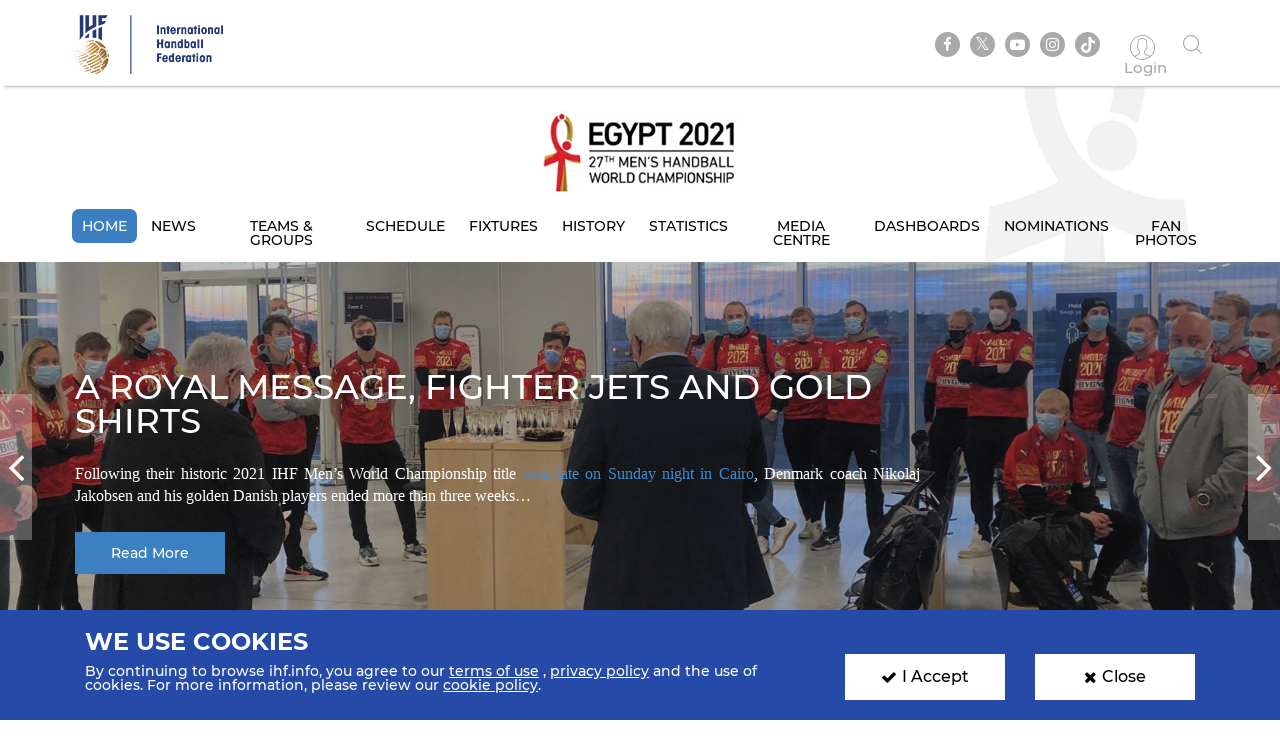

--- FILE ---
content_type: text/html; charset=UTF-8
request_url: https://www.ihf.info/competitions/men/308/27th-ihf-mens-world-championship-2021-egypt/22415
body_size: 11348
content:
<!DOCTYPE html>
<html lang="en" dir="ltr" prefix="content: http://purl.org/rss/1.0/modules/content/  dc: http://purl.org/dc/terms/  foaf: http://xmlns.com/foaf/0.1/  og: http://ogp.me/ns#  rdfs: http://www.w3.org/2000/01/rdf-schema#  schema: http://schema.org/  sioc: http://rdfs.org/sioc/ns#  sioct: http://rdfs.org/sioc/types#  skos: http://www.w3.org/2004/02/skos/core#  xsd: http://www.w3.org/2001/XMLSchema# ">
<head>
          <!-- Global site tag (gtag.js) - Google Analytics -->
      <script>
        let ga_id = "G-L2DC7J793W";
        let ga_script = document.createElement('script');
        ga_script.setAttribute('src', 'https://www.googletagmanager.com/gtag/js?id='+ga_id);
        document.head.appendChild(ga_script);
        let gtag_script = document.createElement('script');
        gtag_script.text = "window.dataLayer = window.dataLayer || [];function gtag(){dataLayer.push(arguments);}gtag('js', new Date());gtag('config', '"+ga_id+"');";
        document.head.appendChild(gtag_script);
      </script>
    
    <meta charset="utf-8" />
<meta name="twitter:card" content="summary_large_image" />
<link rel="canonical" href="https://www.ihf.info/competitions/men/308/27th-ihf-mens-world-championship-2021-egypt/22415" />
<meta name="twitter:title" content="Competition Home Page" />
<meta name="twitter:description" content="" />
<meta name="twitter:url" content="http://www.ihf.info/competitions/men/308/27th-ihf-mens-world-championship-2021-egypt/22415" />
<meta name="twitter:image" content="https://www.ihf.info/themes/ihf_theme/assets/img/logo.png?695" />
<script>var pfHeaderImgUrl = '';var pfHeaderTagline = '';var pfdisableClickToDel  = ;var pfHideImages = ;var pfImageDisplayStyle = '';var pfDisablePDF = ;var pfDisableEmail = ;var pfDisablePrint = ;var pfCustomCSS = '';var pfPlatform = 'Drupal 8';(function(){var js, pf;pf = document.createElement('script');pf.type = 'text/javascript';pf.src='//cdn.printfriendly.com/printfriendly.js';document.getElementsByTagName('head')[0].appendChild(pf)})();</script>
<meta name="Generator" content="Drupal 8 (https://www.drupal.org)" />
<meta name="MobileOptimized" content="width" />
<meta name="HandheldFriendly" content="true" />
<meta name="viewport" content="width=device-width, initial-scale=1.0" />
<link rel="shortcut icon" href="/sites/default/files/favicon.ico" type="image/vnd.microsoft.icon" />

    <meta name="viewport" content="width=device-width, initial-scale=1.0" />
    <title>IHF | Competition Home Page</title>
    <link rel="stylesheet" media="all" href="/core/themes/stable/css/system/components/ajax-progress.module.css?t93yoi" />
<link rel="stylesheet" media="all" href="/core/themes/stable/css/system/components/align.module.css?t93yoi" />
<link rel="stylesheet" media="all" href="/core/themes/stable/css/system/components/autocomplete-loading.module.css?t93yoi" />
<link rel="stylesheet" media="all" href="/core/themes/stable/css/system/components/fieldgroup.module.css?t93yoi" />
<link rel="stylesheet" media="all" href="/core/themes/stable/css/system/components/container-inline.module.css?t93yoi" />
<link rel="stylesheet" media="all" href="/core/themes/stable/css/system/components/clearfix.module.css?t93yoi" />
<link rel="stylesheet" media="all" href="/core/themes/stable/css/system/components/details.module.css?t93yoi" />
<link rel="stylesheet" media="all" href="/core/themes/stable/css/system/components/hidden.module.css?t93yoi" />
<link rel="stylesheet" media="all" href="/core/themes/stable/css/system/components/item-list.module.css?t93yoi" />
<link rel="stylesheet" media="all" href="/core/themes/stable/css/system/components/js.module.css?t93yoi" />
<link rel="stylesheet" media="all" href="/core/themes/stable/css/system/components/nowrap.module.css?t93yoi" />
<link rel="stylesheet" media="all" href="/core/themes/stable/css/system/components/position-container.module.css?t93yoi" />
<link rel="stylesheet" media="all" href="/core/themes/stable/css/system/components/progress.module.css?t93yoi" />
<link rel="stylesheet" media="all" href="/core/themes/stable/css/system/components/reset-appearance.module.css?t93yoi" />
<link rel="stylesheet" media="all" href="/core/themes/stable/css/system/components/resize.module.css?t93yoi" />
<link rel="stylesheet" media="all" href="/core/themes/stable/css/system/components/sticky-header.module.css?t93yoi" />
<link rel="stylesheet" media="all" href="/core/themes/stable/css/system/components/system-status-counter.css?t93yoi" />
<link rel="stylesheet" media="all" href="/core/themes/stable/css/system/components/system-status-report-counters.css?t93yoi" />
<link rel="stylesheet" media="all" href="/core/themes/stable/css/system/components/system-status-report-general-info.css?t93yoi" />
<link rel="stylesheet" media="all" href="/core/themes/stable/css/system/components/tabledrag.module.css?t93yoi" />
<link rel="stylesheet" media="all" href="/core/themes/stable/css/system/components/tablesort.module.css?t93yoi" />
<link rel="stylesheet" media="all" href="/core/themes/stable/css/system/components/tree-child.module.css?t93yoi" />
<link rel="stylesheet" media="all" href="/core/themes/stable/css/views/views.module.css?t93yoi" />
<link rel="stylesheet" media="all" href="/modules/contrib/printfriendly/css/printfriendly.css?t93yoi" />
<link rel="stylesheet" media="all" href="/themes/ihf_theme/assets/css/bootstrap.min.css?t93yoi" />
<link rel="stylesheet" media="all" href="/themes/ihf_theme/assets/css/slick.css?t93yoi" />
<link rel="stylesheet" media="all" href="/themes/ihf_theme/assets/css/font-awesome.css?t93yoi" />
<link rel="stylesheet" media="all" href="/themes/ihf_theme/assets/css/icomoon.css?t93yoi" />
<link rel="stylesheet" media="all" href="/themes/ihf_theme/assets/css/style.css?t93yoi" />

    
<!--[if lte IE 8]>
<script src="/core/assets/vendor/html5shiv/html5shiv.min.js?v=3.7.3"></script>
<![endif]-->

</head>
<body>
<a href="#main-content" class="visually-hidden focusable">
    Skip to main content
</a>

  <div class="dialog-off-canvas-main-canvas" data-off-canvas-main-canvas>
    

<div class="competition-header">
    <header>
    <div class="site-tools">
        <div class="container">
            <div class="row">
                <div class="col-xs-6 site-logo-mob">
                    <div class="site-logo">
                        <a href="/">
                                                        <img src="/themes/ihf_theme/assets/img/logo.png?527" alt="IHF logo">
                        </a>
                    </div>
                </div>
                <div class="col-xs-6 menuOption">
                    <div class="socialMedia ">
                        <ul class="links">
                            <div class="social-media">
                              <li><a href="https://www.facebook.com/ihfworldhandball" target="_blank" class="facebook"><i class="fa fa-facebook" aria-hidden="true"></i></a></li>
                              <li><a href="https://twitter.com/ihfhandball" target="_blank" class="twitter"><i class="fa fa-twitter" aria-hidden="true"></i></a></li>
                              <li><a href="https://www.youtube.com/channel/UCUhAEljbC3MwnI9-ueItMQA" target="_blank" class="youtube"><i class="fa fa-youtube-play" aria-hidden="true"></i></a></li>
                              <li><a href="https://www.instagram.com/ihfworldhandball" target="_blank" class="insta"><i class="fa fa-instagram" aria-hidden="true"></i></a></li>
                              <li class="tiktok"><a href="https://www.tiktok.com/@ihfworldhandball?_t=8fFEU4CZBLS&_r=1" target="_blank" class="tikto"><img src="/themes/ihf_theme/assets/img/tiktok.svg" class="fa"></a></li>
                            </div>

                                                            <li><a href="/user" class="log-in"><i class="icon-user1" aria-hidden="true"></i><span> Login </span></a></li>
                                                        <li><a href="" class="search"><i class="icon-search" aria-hidden="true"></i></a></li>
                        </ul>
                    </div>
                                          <div>
    <div class="search-block-form" data-drupal-selector="search-block-form" id="block-ihf-theme-search" role="search">
  
    
      <div id="IHF-search"><form action="/index.php/search/node" method="get" id="search-block-form" accept-charset="UTF-8">
  <div class="js-form-item form-item js-form-type-search form-item-keys js-form-item-keys form-no-label">
      <label for="edit-keys" class="visually-hidden">Search</label>
        <input title="Enter the terms you wish to search for." data-drupal-selector="edit-keys" type="search" id="edit-keys" name="keys" value="" size="15" maxlength="128" class="form-search" />

        </div>
<input data-drupal-selector="edit-submit" type="submit" id="edit-submit" value="Search" class="button js-form-submit form-submit" />

</form>
  </div>
  </div>

  </div>

                                    </div>
            </div>
        </div>
    </div>

                  <div>
    <div id="block-competitionheader">
  
    
      <style>
    .main-menu li a {
        color: #000000;
    }
    .main-menu li a:hover, .main-menu li a.is-active {
        background-color: #3b7fc0;
        color: #ffffff;
        text-shadow: none;
    }

</style>

<div class="main-menu" style="background-image: url(https://www.ihf.info/sites/default/files/2020-09/header-3.png)">
    <div class="container">
        <a href="/competitions/men/308/27th-ihf-mens-world-championship-2021-egypt/22415">
            <img alt=" Competition logo" src="https://www.ihf.info/sites/default/files/2020-09/logo.png" class="compLogo">
        </a>
        <div id="nav-icon3">
            <span></span>
            <span></span>
            <span></span>
            <span></span>
        </div>
        <div>
            <nav class="mobile-nav" role="navigation" aria-labelledby="block-personalmainmenu--2-menu" id="block-personalmainmenu--2">
                <ul class="menu sf-js-enabled sf-arrows" style="touch-action: pan-y;">
                                            <li>
                                                        <a href="/competitions/men/308/27th-ihf-mens-world-championship-2021-egypt/22415" class=" is-active ">Home</a>
                        </li>
                        <li>
                                                        <a href="/competitions/men/308/27th-ihf-mens-world-championship-2021-egypt/22415/news" class="">News</a>
                        </li>
                                        <li>
                                                                                                    <a href="/competitions/men/308/27th-ihf-mens-world-championship-2021-egypt/22415/groups-rankings" class="">Teams &amp; Groups</a>
                    </li>
                                            <li>
                                                        <a href="/competitions/men/308/27th-ihf-mens-world-championship-2021-egypt/22415/matches/2021-01-31" class="">Schedule</a>
                        </li>
                    
                                            <li>
                                                        <a href="/competitions/men/308/27th-ihf-mens-world-championship-2021-egypt/22415/stage-matches/22479" class="">Fixtures</a>
                        </li>
                                                                <li>
                                                        <a href="/competitions/men/308/27th-ihf-mens-world-championship-2021-egypt/22415/history" class="">History</a>
                        </li>
                        <li>
                                                        <a href="/competitions/men/308/27th-ihf-mens-world-championship-2021-egypt/22415/statistics" class="">Statistics</a>
                        </li>
                        <li>
                                                        <a href="/competitions/men/308/27th-ihf-mens-world-championship-2021-egypt/22415/gallery" class="">Media Centre</a>
                        </li>
                                                  <li>
                                                        <a href="/competitions/men/308/27th-ihf-mens-world-championship-2021-egypt/22415/dashboards/teams" class="">Dashboards</a>
                          </li>
                                                                        <li>
                                                        <a href="/competitions/men/308/27th-ihf-mens-world-championship-2021-egypt/22415/nominations" class="">Nominations</a>
                        </li>
                        <li>
                                                        <a href="/competitions/men/308/27th-ihf-mens-world-championship-2021-egypt/22415/fan-photos" class="">Fan Photos</a>
                        </li>
                    
                                    </ul>
            </nav>
        </div>
    </div>
</div>

  </div>

  </div>

    </header>
<style>
  .search-block-form.contextual-region {
    position: unset;
  }
  .fa.fa-twitter::before{
    content:"𝕏";
    font-size:1.2em;
  }
</style>
</div>


      <div>
    <div id="block-cookiesblock">
  
    
      <section class="cookies" id="cookie">
    <div class="container cookies-container">
        <div class="row">
            <div class="col-md-8">
                <h2>We use cookies</h2>
                <p>
                    <p>By continuing to browse ihf.info, you agree to our <a class="white-color" href="/terms-of-use" style="text-decoration:underline" title="terms of use">terms of use</a> , <a class="white-color" href="/privacy-statement" style="text-decoration:underline" title="privacy policy">privacy policy</a> and the use of cookies. For more information, please review our <a class="white-color" href="/cookies" style="text-decoration:underline" title="cookie policy">cookie policy</a>.</p>

                </p>
            </div>
            <div class="col-md-2">
                <a class="accept-cookies-btn"><i class="fa fa-check" aria-hidden="true"></i>I Accept</a>
            </div>
          <div class="col-md-2">
            <a class="close-cookies-btn"><i class="fa fa-times" aria-hidden="true"></i>Close</a>
          </div>
        </div>
    </div>
</section>

  </div>

  </div>


    <!--Start News slider-->
    <section class="newsSlider">
                      <div>
    <div class="views-element-container" id="block-views-block-news-block-2">
  
    
      <div class="js-view-dom-id-6a82bad27b66f78c9f025ecb9ed597309ec1f97d34c22ea3e585b81019c15161">
  
  
  

  
  
  

  <div class="ns-slides fullSlider">
                <div class="news-item" style="background-image: url('/sites/default/files/styles/competition_slider/public/2021-02/EGY2021_DEN_Return_AirportTalk_1920x530.jpg?itok=qJdL0u2c')">
    <div class="container">
        <div class="banner-content col-lg-9 col-md-12">
            <div class="sliderText">
                <h2>A Royal message, fighter jets and gold shirts</h2>
                <p><p class="text-align-justify">Following their historic 2021 IHF Men’s World Championship title <a href="https://www.ihf.info/competitions/men/308/27th-ihf-mens-world-championship-2021/22415/news/26971">won late on Sunday night in Cairo</a>, Denmark coach Nikolaj Jakobsen and his golden Danish players ended more than three weeks…</p>
                <a href="/competitions/men/308/27th-ihf-mens-world-championship-2021-egypt/22415/news/27011" class="btn btn-blue">Read More</a>
            </div>
        </div>
    </div>
</div>

                <div class="news-item" style="background-image: url('/sites/default/files/styles/competition_slider/public/2021-01/EGY2021_GoldSilver_Quotes_1920x530.jpg?itok=N9LJZXMG')">
    <div class="container">
        <div class="banner-content col-lg-9 col-md-12">
            <div class="sliderText">
                <h2>Egypt: Gold/Silver Medal - In Quotes</h2>
                <p><p>After Denmark beat Sweden 26:24 (13:13) in the gold medal match of the 2021 IHF Men’s World Championship in Egypt 2021, the players and coaches spoke to the media.<br />
<br />
<strong>Lasse Svan – player, Denmark</strong></p>

<p><em>Mixed Zone</em></p>

<p>ihf.info: What’s it feel like to have that medal around your neck?…</p>
                <a href="/competitions/men/308/27th-ihf-mens-world-championship-2021-egypt/22415/news/26975" class="btn btn-blue">Read More</a>
            </div>
        </div>
    </div>
</div>

                <div class="news-item" style="background-image: url('/sites/default/files/styles/competition_slider/public/2021-01/Hansen_1920x530.jpg?itok=DWY3gf2q')">
    <div class="container">
        <div class="banner-content col-lg-9 col-md-12">
            <div class="sliderText">
                <h2>Egypt 2021 All-star Team</h2>
                <p><p class="text-align-justify">On the final day of the 27th IHF Men’s World Championship, the Egypt 2021 All-star Team has been selected. The selection is based on performance throughout Egypt 2021.</p>

<p class="text-align-justify">Four national teams are represented among the positions. </p>

<p class="text-align-justify">…</p>
                <a href="/competitions/men/308/27th-ihf-mens-world-championship-2021-egypt/22415/news/26969" class="btn btn-blue">Read More</a>
            </div>
        </div>
    </div>
</div>

                <div class="news-item" style="background-image: url('/sites/default/files/styles/competition_slider/public/2021-01/3101_1920x530.jpg?itok=22UKYlr3')">
    <div class="container">
        <div class="banner-content col-lg-9 col-md-12">
            <div class="sliderText">
                <h2>Key highlights of the day: Egypt 2021 to end on high with Denmark-Sweden clash</h2>
                <p><p class="text-align-justify">More than two weeks of handball, 100 exciting games, 5,689 goals and only two teams left in the race for the title. The highly anticipated final of the 27th IHF Men’s World Championship is scheduled for today in the Cairo Stadium Indoor Halls Complex, with Denmark and Sweden facing off for the troph…</p>
                <a href="/competitions/men/308/27th-ihf-mens-world-championship-2021-egypt/22415/news/26951" class="btn btn-blue">Read More</a>
            </div>
        </div>
    </div>
</div>

    </div>

    

  
  

  
  
</div>

  </div>

  </div>

        
                <div class="latestMatshes">
              <div>
    <div class="views-element-container" id="block-views-block-homepage-matches-block-todays">
  
    
      <div class="js-view-dom-id-49bee21e0aa40d1d7fc5ebeb3cd7c92f792e7171283388765228f3fba28060a3">
  
  
  

  
  
  

  
                

  <div class="js-view-dom-id-a82911ea96e3ddf5627f3fd2ffb027960b10119243cdb263d0dbfb7556ae5736">
  
  
  

  
  
  

  
                

  <div class="js-view-dom-id-2c84c82ab3c38d5e4572b14dceae5a6193e30f35f64d34fe18cdba242ff92af3">
  
  
  

  
  
  

  <div class="container">
    <div class="row">
        <div class="col-lg-2 col-md-4 col-xs-12 no-padding matchHeading">
            <h3><div>Competition</div>Matches</h3>
        </div>
        <div class="col-lg-2 col-md-2 col-xs-12 no-padding matchDate">
            <h3>
                <p class="matchDay">
                    31
                </p>
                Jan. 21
            </h3>
        </div>
        <div class="mobileFlagSlider col-lg-7 col-md-4 no-padding col-xs-12">
            
    
                    
                
                                




<div class="col-lg-3 col-sm-2 col-xs-12 no-padding matchesFlags"
     data-ihf-competitions-match-id="26859"
     data-ihf-competitions-match-status="E">
    
            <a href="/competitions/men/308/27th-ihf-men039s-world-championship-2021-egypt/22415/match-center/26859">
                <div class="homepageFlag">
                                                            <div class="imgborder col-xs-4 no-padding mobile-float"><img src="/sites/default/files/2018-12/Denmark.png" alt="Denmark"></div>
            <div class="widgetSpan col-xs-4 mobile-float">VS</div>
        
                                                            <div class="imgborder col-xs-4 mobile-float no-padding"><img src="/sites/default/files/2018-12/Sweden.png" alt="Sweden"></div>
                    </div>
        <div id="ihf-competitions-score-26859" class="black-color">
                            26-24
                    </div>
    </a>
</div>

    
                    
                
                                




<div class="col-lg-3 col-sm-2 col-xs-12 no-padding matchesFlags"
     data-ihf-competitions-match-id="26857"
     data-ihf-competitions-match-status="E">
    
            <a href="/competitions/men/308/27th-ihf-men039s-world-championship-2021-egypt/22415/match-center/26857">
                <div class="homepageFlag">
                                                            <div class="imgborder col-xs-4 no-padding mobile-float"><img src="/sites/default/files/2018-12/Spain.png" alt="Spain"></div>
            <div class="widgetSpan col-xs-4 mobile-float">VS</div>
        
                                                            <div class="imgborder col-xs-4 mobile-float no-padding"><img src="/sites/default/files/2018-12/France.png" alt="France"></div>
                    </div>
        <div id="ihf-competitions-score-26857" class="black-color">
                            35-29
                    </div>
    </a>
</div>
        </div>
        <div class="col-lg-1 col-md-2 col-xs-12 allMatches">
            <a class="btn btn-matches" href="/competitions/men/308/27th-ihf-mens-world-championship-2021-egypt/22415/matches/2021-01-31">All Matches</a>
        </div>
    </div>
</div>

                

  
  

  
  

  
  
</div>

  

  
  

  
  
</div>

  

  
  

  
  
</div>

  </div>

  </div>

        </div>
            </section>
    <!--End News slider-->

<!--Start cards  section-->
<section class="card newsCard newsCardHome">
    <div class="container">
          <div>
    <div class="views-element-container" id="block-views-block-news-block-1">
  
    
      <div class="js-view-dom-id-249785dc92e51427a6620c7d693ce252035545a28befe4481f99736bf49985dc">
  
  
  

  
  
  

  <div class="row">
    <h1 class="sectionHeading">News & Highlights</h1>
    <a href="/competitions/men/308/27th-ihf-mens-world-championship-2021-egypt/22415/news" class="btn btn-media btn-section"><i class="fa fa-caret-right secondary-color"></i>Show All Highlights</a>
    
<div class="col-md-3 col-sm-6 col-xs-12">
    <a href="/competitions/men/308/27th-ihf-mens-world-championship-2021-egypt/22415/news/232251">
        <div class="cardBody">
            <div class="cardImage">
                <img src="/sites/default/files/styles/competition_homepage_news/public/2025-08/SWE3HUN330.png?itok=OTL26UUl" class="img-responsive" alt="High-octane Sweden breeze past Hungary, Germany also clinches first place">
            </div>
            <div class="cardText">
                <span class="cardDate"><time datetime="2025-08-12T12:00:00Z">12 Aug. 2025</time>
</span>
                <h2 data-toggle="tooltip" data-placement="top" title="High-octane Sweden breeze past Hungary, Germany also clinches first place">High-octane Sweden breeze past Hungary, Germany also clinches first place</h2>
                <a href="/competitions/men/308/27th-ihf-mens-world-championship-2021-egypt/22415/news/232251" class="btn btn-card"><i class="fa fa-caret-right secondary-color"></i>Read More</a>
            </div>
        </div>
    </a>
</div>

<div class="col-md-3 col-sm-6 col-xs-12">
    <a href="/competitions/men/308/27th-ihf-mens-world-championship-2021-egypt/22415/news/26979">
        <div class="cardBody">
            <div class="cardImage">
                <img src="/sites/default/files/styles/competition_homepage_news/public/2021-01/EGY2021_BACH_Quotes_330x150.jpg?itok=evUZBVK3" class="img-responsive" alt="Bach: IHF has set an example in Egypt">
            </div>
            <div class="cardText">
                <span class="cardDate"><time datetime="2021-01-31T12:00:00Z">31 Jan. 2021</time>
</span>
                <h2 data-toggle="tooltip" data-placement="top" title="Bach: IHF has set an example in Egypt">Bach: IHF has set an example in Egypt</h2>
                <a href="/competitions/men/308/27th-ihf-mens-world-championship-2021-egypt/22415/news/26979" class="btn btn-card"><i class="fa fa-caret-right secondary-color"></i>Read More</a>
            </div>
        </div>
    </a>
</div>

<div class="col-md-3 col-sm-6 col-xs-12">
    <a href="/competitions/men/308/27th-ihf-mens-world-championship-2021-egypt/22415/news/26977">
        <div class="cardBody">
            <div class="cardImage">
                <img src="/sites/default/files/styles/competition_homepage_news/public/2021-01/EGY2021_Closing_330x150.jpg?itok=vDzAi6N6" class="img-responsive" alt="President Moustafa: “We made it”">
            </div>
            <div class="cardText">
                <span class="cardDate"><time datetime="2021-01-31T12:00:00Z">31 Jan. 2021</time>
</span>
                <h2 data-toggle="tooltip" data-placement="top" title="President Moustafa: “We made it”">President Moustafa: “We made it”</h2>
                <a href="/competitions/men/308/27th-ihf-mens-world-championship-2021-egypt/22415/news/26977" class="btn btn-card"><i class="fa fa-caret-right secondary-color"></i>Read More</a>
            </div>
        </div>
    </a>
</div>

<div class="col-md-3 col-sm-6 col-xs-12">
    <a href="/competitions/men/308/27th-ihf-mens-world-championship-2021-egypt/22415/news/26971">
        <div class="cardBody">
            <div class="cardImage">
                <img src="/sites/default/files/styles/competition_homepage_news/public/2021-01/World%20champions_330x150.jpg?itok=lSHBv2nG" class="img-responsive" alt="Denmark claim second straight Men’s World Championship gold">
            </div>
            <div class="cardText">
                <span class="cardDate"><time datetime="2021-01-31T12:00:00Z">31 Jan. 2021</time>
</span>
                <h2 data-toggle="tooltip" data-placement="top" title="Denmark claim second straight Men’s World Championship gold">Denmark claim second straight Men’s World Championship gold</h2>
                <a href="/competitions/men/308/27th-ihf-mens-world-championship-2021-egypt/22415/news/26971" class="btn btn-card"><i class="fa fa-caret-right secondary-color"></i>Read More</a>
            </div>
        </div>
    </a>
</div>
</div>

    

  
  

  
  
</div>

  </div>

  </div>

    </div>
</section>
<!--End cards section-->


<!--Start Teams and groups section-->
<section class="card teamsSection teamsSectionHome">
    <div class="container">
        <div class="row">
            <h1 class="sectionHeading">Teams &amp; Groups</h1>
            <ul class="nav nav-tabs topTabs">
                                <li class="active"><a data-toggle="tab" href="#teams">Teams</a></li>
                                                <li><a data-toggle="tab" href="#groups">Groups</a></li>
                            </ul>
            <div class="tab-content">
                                    <div id="teams" class="tab-pane fade in active">
                          <div>
    <div class="views-element-container" id="block-views-block-teams-flags-list-block-1-2">
  
    
      <div class="js-view-dom-id-bd146e533c906752a3498c080b87ee059524081be3fa952983fb3a9ca4dfcacf">
  
  
  

  
  
  

  <div class="teamsList">
                        
<a href="/competitions/men/308/27th-ihf-mens-world-championship-2021-egypt/22415/teams/4105" class="col-md-2 col-sm-4 col-xs-6 no-padding countryBox text-center">
    <img class="img-circle" src="/sites/default/files/2018-12/Algeria.png" alt="Algeria">
    <h3  title="Algeria" data-toggle="tooltip" data-placement="top">Algeria</h3>
</a>

                        
<a href="/competitions/men/308/27th-ihf-mens-world-championship-2021-egypt/22415/teams/136" class="col-md-2 col-sm-4 col-xs-6 no-padding countryBox text-center">
    <img class="img-circle" src="/sites/default/files/2018-12/Angola.png" alt="Angola">
    <h3  title="Angola" data-toggle="tooltip" data-placement="top">Angola</h3>
</a>

                        
<a href="/competitions/men/308/27th-ihf-mens-world-championship-2021-egypt/22415/teams/134" class="col-md-2 col-sm-4 col-xs-6 no-padding countryBox text-center">
    <img class="img-circle" src="/sites/default/files/2018-12/Argentina.png" alt="Argentina">
    <h3  title="Argentina" data-toggle="tooltip" data-placement="top">Argentina</h3>
</a>

                        
<a href="/competitions/men/308/27th-ihf-mens-world-championship-2021-egypt/22415/teams/128" class="col-md-2 col-sm-4 col-xs-6 no-padding countryBox text-center">
    <img class="img-circle" src="/sites/default/files/2018-12/Austria.png" alt="Austria">
    <h3  title="Austria" data-toggle="tooltip" data-placement="top">Austria</h3>
</a>

                        
<a href="/competitions/men/308/27th-ihf-mens-world-championship-2021-egypt/22415/teams/125" class="col-md-2 col-sm-4 col-xs-6 no-padding countryBox text-center">
    <img class="img-circle" src="/sites/default/files/2019-07/Flag%20of%20Bahrain.png" alt="Bahrain">
    <h3  title="Bahrain" data-toggle="tooltip" data-placement="top">Bahrain</h3>
</a>

                        
<a href="/competitions/men/308/27th-ihf-mens-world-championship-2021-egypt/22415/teams/4117" class="col-md-2 col-sm-4 col-xs-6 no-padding countryBox text-center">
    <img class="img-circle" src="/sites/default/files/2018-12/Belarus.png" alt="Belarus">
    <h3  title="Belarus" data-toggle="tooltip" data-placement="top">Belarus</h3>
</a>

                        
<a href="/competitions/men/308/27th-ihf-mens-world-championship-2021-egypt/22415/teams/120" class="col-md-2 col-sm-4 col-xs-6 no-padding countryBox text-center">
    <img class="img-circle" src="/sites/default/files/2018-12/Brazil.png" alt="Brazil">
    <h3  title="Brazil" data-toggle="tooltip" data-placement="top">Brazil</h3>
</a>

                        
<a href="/competitions/men/308/27th-ihf-mens-world-championship-2021-egypt/22415/teams/5263" class="col-md-2 col-sm-4 col-xs-6 no-padding countryBox text-center">
    <img class="img-circle" src="/sites/default/files/2018-12/Cape_Verde.png" alt="Cape Verde">
    <h3  title="Cape Verde" data-toggle="tooltip" data-placement="top">Cape Verde</h3>
</a>

                        
<a href="/competitions/men/308/27th-ihf-mens-world-championship-2021-egypt/22415/teams/130" class="col-md-2 col-sm-4 col-xs-6 no-padding countryBox text-center">
    <img class="img-circle" src="/sites/default/files/2018-12/Chile.png" alt="Chile">
    <h3  title="Chile" data-toggle="tooltip" data-placement="top">Chile</h3>
</a>

                        
<a href="/competitions/men/308/27th-ihf-mens-world-championship-2021-egypt/22415/teams/123" class="col-md-2 col-sm-4 col-xs-6 no-padding countryBox text-center">
    <img class="img-circle" src="/sites/default/files/2018-12/Croatia.png" alt="Croatia">
    <h3  title="Croatia" data-toggle="tooltip" data-placement="top">Croatia</h3>
</a>

                        
<a href="/competitions/men/308/27th-ihf-mens-world-championship-2021-egypt/22415/teams/5373" class="col-md-2 col-sm-4 col-xs-6 no-padding countryBox text-center">
    <img class="img-circle" src="/sites/default/files/2019-06/COD%20Correct%20flag_0.png" alt="Democratic Republic of the…">
    <h3  title="Democratic Republic of the Congo" data-toggle="tooltip" data-placement="top">Democratic Republic of the…</h3>
</a>

                        
<a href="/competitions/men/308/27th-ihf-mens-world-championship-2021-egypt/22415/teams/116" class="col-md-2 col-sm-4 col-xs-6 no-padding countryBox text-center">
    <img class="img-circle" src="/sites/default/files/2018-12/Denmark.png" alt="Denmark">
    <h3  title="Denmark" data-toggle="tooltip" data-placement="top">Denmark</h3>
</a>

                        
<a href="/competitions/men/308/27th-ihf-mens-world-championship-2021-egypt/22415/teams/135" class="col-md-2 col-sm-4 col-xs-6 no-padding countryBox text-center">
    <img class="img-circle" src="/sites/default/files/2018-12/Egypt.png" alt="Egypt">
    <h3  title="Egypt" data-toggle="tooltip" data-placement="top">Egypt</h3>
</a>

                        
<a href="/competitions/men/308/27th-ihf-mens-world-championship-2021-egypt/22415/teams/117" class="col-md-2 col-sm-4 col-xs-6 no-padding countryBox text-center">
    <img class="img-circle" src="/sites/default/files/2018-12/France.png" alt="France">
    <h3  title="France" data-toggle="tooltip" data-placement="top">France</h3>
</a>

                        
<a href="/competitions/men/308/27th-ihf-mens-world-championship-2021-egypt/22415/teams/115" class="col-md-2 col-sm-4 col-xs-6 no-padding countryBox text-center">
    <img class="img-circle" src="/sites/default/files/2018-12/Germany.png" alt="Germany">
    <h3  title="Germany" data-toggle="tooltip" data-placement="top">Germany</h3>
</a>

                        
<a href="/competitions/men/308/27th-ihf-mens-world-championship-2021-egypt/22415/teams/132" class="col-md-2 col-sm-4 col-xs-6 no-padding countryBox text-center">
    <img class="img-circle" src="/sites/default/files/2018-12/Hungary.png" alt="Hungary">
    <h3  title="Hungary" data-toggle="tooltip" data-placement="top">Hungary</h3>
</a>

                        
<a href="/competitions/men/308/27th-ihf-mens-world-championship-2021-egypt/22415/teams/124" class="col-md-2 col-sm-4 col-xs-6 no-padding countryBox text-center">
    <img class="img-circle" src="/sites/default/files/2018-12/Iceland.png" alt="Iceland">
    <h3  title="Iceland" data-toggle="tooltip" data-placement="top">Iceland</h3>
</a>

                        
<a href="/competitions/men/308/27th-ihf-mens-world-championship-2021-egypt/22415/teams/126" class="col-md-2 col-sm-4 col-xs-6 no-padding countryBox text-center">
    <img class="img-circle" src="/sites/default/files/2019-01/Japan-1.png" alt="Japan">
    <h3  title="Japan" data-toggle="tooltip" data-placement="top">Japan</h3>
</a>

                        
<a href="/competitions/men/308/27th-ihf-mens-world-championship-2021-egypt/22415/teams/121" class="col-md-2 col-sm-4 col-xs-6 no-padding countryBox text-center">
    <img class="img-circle" src="/sites/default/files/2019-06/Korea.jpg" alt="Korea">
    <h3  title="Korea" data-toggle="tooltip" data-placement="top">Korea</h3>
</a>

                        
<a href="/competitions/men/308/27th-ihf-mens-world-championship-2021-egypt/22415/teams/5403" class="col-md-2 col-sm-4 col-xs-6 no-padding countryBox text-center">
    <img class="img-circle" src="/sites/default/files/2018-12/Morocco.png" alt="Morocco">
    <h3  title="Morocco" data-toggle="tooltip" data-placement="top">Morocco</h3>
</a>

                        
<a href="/competitions/men/308/27th-ihf-mens-world-championship-2021-egypt/22415/teams/152" class="col-md-2 col-sm-4 col-xs-6 no-padding countryBox text-center">
    <img class="img-circle" src="/sites/default/files/2019-08/a02b682583dcec67a5a26a3ffb811ade_w250.png" alt="North Macedonia">
    <h3  title="North Macedonia" data-toggle="tooltip" data-placement="top">North Macedonia</h3>
</a>

                        
<a href="/competitions/men/308/27th-ihf-mens-world-championship-2021-egypt/22415/teams/127" class="col-md-2 col-sm-4 col-xs-6 no-padding countryBox text-center">
    <img class="img-circle" src="/sites/default/files/2018-12/Norway.png" alt="Norway">
    <h3  title="Norway" data-toggle="tooltip" data-placement="top">Norway</h3>
</a>

                        
<a href="/competitions/men/308/27th-ihf-mens-world-championship-2021-egypt/22415/teams/341" class="col-md-2 col-sm-4 col-xs-6 no-padding countryBox text-center">
    <img class="img-circle" src="/sites/default/files/2018-12/Poland.png" alt="Poland">
    <h3  title="Poland" data-toggle="tooltip" data-placement="top">Poland</h3>
</a>

                        
<a href="/competitions/men/308/27th-ihf-mens-world-championship-2021-egypt/22415/teams/5647" class="col-md-2 col-sm-4 col-xs-6 no-padding countryBox text-center">
    <img class="img-circle" src="/sites/default/files/2018-12/Portugal.png" alt="Portugal">
    <h3  title="Portugal" data-toggle="tooltip" data-placement="top">Portugal</h3>
</a>

                        
<a href="/competitions/men/308/27th-ihf-mens-world-championship-2021-egypt/22415/teams/133" class="col-md-2 col-sm-4 col-xs-6 no-padding countryBox text-center">
    <img class="img-circle" src="/sites/default/files/2018-12/Qatar.png" alt="Qatar">
    <h3  title="Qatar" data-toggle="tooltip" data-placement="top">Qatar</h3>
</a>

                        
<a href="/competitions/men/308/27th-ihf-mens-world-championship-2021-egypt/22415/teams/118" class="col-md-2 col-sm-4 col-xs-6 no-padding countryBox text-center">
    <img class="img-circle" src="/sites/default/files/2021-12/Russian_Federation.png" alt="Russia">
    <h3  title="Russia" data-toggle="tooltip" data-placement="top">Russia</h3>
</a>

                        
<a href="/competitions/men/308/27th-ihf-mens-world-championship-2021-egypt/22415/teams/340" class="col-md-2 col-sm-4 col-xs-6 no-padding countryBox text-center">
    <img class="img-circle" src="/sites/default/files/2018-12/Slovenia.png" alt="Slovenia">
    <h3  title="Slovenia" data-toggle="tooltip" data-placement="top">Slovenia</h3>
</a>

                        
<a href="/competitions/men/308/27th-ihf-mens-world-championship-2021-egypt/22415/teams/122" class="col-md-2 col-sm-4 col-xs-6 no-padding countryBox text-center">
    <img class="img-circle" src="/sites/default/files/2018-12/Spain.png" alt="Spain">
    <h3  title="Spain" data-toggle="tooltip" data-placement="top">Spain</h3>
</a>

                        
<a href="/competitions/men/308/27th-ihf-mens-world-championship-2021-egypt/22415/teams/131" class="col-md-2 col-sm-4 col-xs-6 no-padding countryBox text-center">
    <img class="img-circle" src="/sites/default/files/2018-12/Sweden.png" alt="Sweden">
    <h3  title="Sweden" data-toggle="tooltip" data-placement="top">Sweden</h3>
</a>

                        
<a href="/competitions/men/308/27th-ihf-mens-world-championship-2021-egypt/22415/teams/5739" class="col-md-2 col-sm-4 col-xs-6 no-padding countryBox text-center">
    <img class="img-circle" src="/sites/default/files/2018-12/Switzerland.png" alt="Switzerland">
    <h3  title="Switzerland" data-toggle="tooltip" data-placement="top">Switzerland</h3>
</a>

                        
<a href="/competitions/men/308/27th-ihf-mens-world-championship-2021-egypt/22415/teams/129" class="col-md-2 col-sm-4 col-xs-6 no-padding countryBox text-center">
    <img class="img-circle" src="/sites/default/files/2019-06/TUN%20CORRECT%20FLAG.png" alt="Tunisia">
    <h3  title="Tunisia" data-toggle="tooltip" data-placement="top">Tunisia</h3>
</a>

                        
<a href="/competitions/men/308/27th-ihf-mens-world-championship-2021-egypt/22415/teams/6207" class="col-md-2 col-sm-4 col-xs-6 no-padding countryBox text-center">
    <img class="img-circle" src="/sites/default/files/2018-12/Uruguay.png" alt="Uruguay">
    <h3  title="Uruguay" data-toggle="tooltip" data-placement="top">Uruguay</h3>
</a>

    </div>

    

  
  

  
  
</div>

  </div>

  </div>

                        <div class="showMore">
                            <h4 class="icon-scroll"></h4>
                            <a class="loadMore">show all teams</a>
                        </div>

                    </div>
                                
                    <div id="groups" class="tab-pane fade">
                          <div>
    <div class="views-element-container" id="block-views-block-homepage-groups-block-1-2">
  
    
      <div class="js-view-dom-id-07d6330984648dcb6e8fe5c897a1783aaa5d2844145121742d42b600b26c55bd">
  
  
  

  
  
  

  <div class="teamsList">
            <h2 class="groupTitle">Group A</h2>
    
                            
<div class="col-md-2 col-sm-4 col-xs-6 no-padding countryBox text-center">
    <img class="img-circle" src="/sites/default/files/2018-12/Cape_Verde.png" alt="Cape Verde">
    <h3>Cape Verde</h3>
</div>


                                                            
<div class="col-md-2 col-sm-4 col-xs-6 no-padding countryBox text-center">
    <img class="img-circle" src="/sites/default/files/2018-12/Germany.png" alt="Germany">
    <h3>Germany</h3>
</div>


                                                            
<div class="col-md-2 col-sm-4 col-xs-6 no-padding countryBox text-center">
    <img class="img-circle" src="/sites/default/files/2018-12/Hungary.png" alt="Hungary">
    <h3>Hungary</h3>
</div>


                                                            
<div class="col-md-2 col-sm-4 col-xs-6 no-padding countryBox text-center">
    <img class="img-circle" src="/sites/default/files/2018-12/Uruguay.png" alt="Uruguay">
    <h3>Uruguay</h3>
</div>


                                            </div><div class="teamsList">
            <h2 class="groupTitle">Group B</h2>
    
                            
<div class="col-md-2 col-sm-4 col-xs-6 no-padding countryBox text-center">
    <img class="img-circle" src="/sites/default/files/2018-12/Spain.png" alt="Spain">
    <h3>Spain</h3>
</div>


                                                            
<div class="col-md-2 col-sm-4 col-xs-6 no-padding countryBox text-center">
    <img class="img-circle" src="/sites/default/files/2019-06/TUN%20CORRECT%20FLAG.png" alt="Tunisia">
    <h3>Tunisia</h3>
</div>


                                                            
<div class="col-md-2 col-sm-4 col-xs-6 no-padding countryBox text-center">
    <img class="img-circle" src="/sites/default/files/2018-12/Brazil.png" alt="Brazil">
    <h3>Brazil</h3>
</div>


                                                            
<div class="col-md-2 col-sm-4 col-xs-6 no-padding countryBox text-center">
    <img class="img-circle" src="/sites/default/files/2018-12/Poland.png" alt="Poland">
    <h3>Poland</h3>
</div>


                                            </div><div class="teamsList">
            <h2 class="groupTitle">Group C</h2>
    
                            
<div class="col-md-2 col-sm-4 col-xs-6 no-padding countryBox text-center">
    <img class="img-circle" src="/sites/default/files/2018-12/Croatia.png" alt="Croatia">
    <h3>Croatia</h3>
</div>


                                                            
<div class="col-md-2 col-sm-4 col-xs-6 no-padding countryBox text-center">
    <img class="img-circle" src="/sites/default/files/2018-12/Qatar.png" alt="Qatar">
    <h3>Qatar</h3>
</div>


                                                            
<div class="col-md-2 col-sm-4 col-xs-6 no-padding countryBox text-center">
    <img class="img-circle" src="/sites/default/files/2019-01/Japan-1.png" alt="Japan">
    <h3>Japan</h3>
</div>


                                                            
<div class="col-md-2 col-sm-4 col-xs-6 no-padding countryBox text-center">
    <img class="img-circle" src="/sites/default/files/2018-12/Angola.png" alt="Angola">
    <h3>Angola</h3>
</div>


                                            </div><div class="teamsList">
            <h2 class="groupTitle">Group D</h2>
    
                            
<div class="col-md-2 col-sm-4 col-xs-6 no-padding countryBox text-center">
    <img class="img-circle" src="/sites/default/files/2019-07/Flag%20of%20Bahrain.png" alt="Bahrain">
    <h3>Bahrain</h3>
</div>


                                                            
<div class="col-md-2 col-sm-4 col-xs-6 no-padding countryBox text-center">
    <img class="img-circle" src="/sites/default/files/2019-06/COD%20Correct%20flag_0.png" alt="Democratic Republic of the Congo">
    <h3>Democratic Republic of the Congo</h3>
</div>


                                                            
<div class="col-md-2 col-sm-4 col-xs-6 no-padding countryBox text-center">
    <img class="img-circle" src="/sites/default/files/2018-12/Denmark.png" alt="Denmark">
    <h3>Denmark</h3>
</div>


                                                            
<div class="col-md-2 col-sm-4 col-xs-6 no-padding countryBox text-center">
    <img class="img-circle" src="/sites/default/files/2018-12/Argentina.png" alt="Argentina">
    <h3>Argentina</h3>
</div>


                                            </div><div class="teamsList">
            <h2 class="groupTitle">Group E</h2>
    
                            
<div class="col-md-2 col-sm-4 col-xs-6 no-padding countryBox text-center">
    <img class="img-circle" src="/sites/default/files/2018-12/Switzerland.png" alt="Switzerland">
    <h3>Switzerland</h3>
</div>


                                                            
<div class="col-md-2 col-sm-4 col-xs-6 no-padding countryBox text-center">
    <img class="img-circle" src="/sites/default/files/2018-12/Norway.png" alt="Norway">
    <h3>Norway</h3>
</div>


                                                            
<div class="col-md-2 col-sm-4 col-xs-6 no-padding countryBox text-center">
    <img class="img-circle" src="/sites/default/files/2018-12/Austria.png" alt="Austria">
    <h3>Austria</h3>
</div>


                                                            
<div class="col-md-2 col-sm-4 col-xs-6 no-padding countryBox text-center">
    <img class="img-circle" src="/sites/default/files/2018-12/France.png" alt="France">
    <h3>France</h3>
</div>


                                            </div><div class="teamsList">
            <h2 class="groupTitle">Group F</h2>
    
                            
<div class="col-md-2 col-sm-4 col-xs-6 no-padding countryBox text-center">
    <img class="img-circle" src="/sites/default/files/2018-12/Portugal.png" alt="Portugal">
    <h3>Portugal</h3>
</div>


                                                            
<div class="col-md-2 col-sm-4 col-xs-6 no-padding countryBox text-center">
    <img class="img-circle" src="/sites/default/files/2018-12/Algeria.png" alt="Algeria">
    <h3>Algeria</h3>
</div>


                                                            
<div class="col-md-2 col-sm-4 col-xs-6 no-padding countryBox text-center">
    <img class="img-circle" src="/sites/default/files/2018-12/Iceland.png" alt="Iceland">
    <h3>Iceland</h3>
</div>


                                                            
<div class="col-md-2 col-sm-4 col-xs-6 no-padding countryBox text-center">
    <img class="img-circle" src="/sites/default/files/2018-12/Morocco.png" alt="Morocco">
    <h3>Morocco</h3>
</div>


                                            </div><div class="teamsList">
            <h2 class="groupTitle">Group G</h2>
    
                            
<div class="col-md-2 col-sm-4 col-xs-6 no-padding countryBox text-center">
    <img class="img-circle" src="/sites/default/files/2018-12/Sweden.png" alt="Sweden">
    <h3>Sweden</h3>
</div>


                                                            
<div class="col-md-2 col-sm-4 col-xs-6 no-padding countryBox text-center">
    <img class="img-circle" src="/sites/default/files/2018-12/Egypt.png" alt="Egypt">
    <h3>Egypt</h3>
</div>


                                                            
<div class="col-md-2 col-sm-4 col-xs-6 no-padding countryBox text-center">
    <img class="img-circle" src="/sites/default/files/2019-08/a02b682583dcec67a5a26a3ffb811ade_w250.png" alt="North Macedonia">
    <h3>North Macedonia</h3>
</div>


                                                            
<div class="col-md-2 col-sm-4 col-xs-6 no-padding countryBox text-center">
    <img class="img-circle" src="/sites/default/files/2018-12/Chile.png" alt="Chile">
    <h3>Chile</h3>
</div>


                                            </div><div class="teamsList">
            <h2 class="groupTitle">Group H</h2>
    
                            
<div class="col-md-2 col-sm-4 col-xs-6 no-padding countryBox text-center">
    <img class="img-circle" src="/sites/default/files/2019-06/Korea.jpg" alt="Korea">
    <h3>Korea</h3>
</div>


                                                            
<div class="col-md-2 col-sm-4 col-xs-6 no-padding countryBox text-center">
    <img class="img-circle" src="/sites/default/files/2021-12/Russian_Federation.png" alt="Russia">
    <h3>Russia</h3>
</div>


                                                            
<div class="col-md-2 col-sm-4 col-xs-6 no-padding countryBox text-center">
    <img class="img-circle" src="/sites/default/files/2018-12/Slovenia.png" alt="Slovenia">
    <h3>Slovenia</h3>
</div>


                                                            
<div class="col-md-2 col-sm-4 col-xs-6 no-padding countryBox text-center">
    <img class="img-circle" src="/sites/default/files/2018-12/Belarus.png" alt="Belarus">
    <h3>Belarus</h3>
</div>


                                            </div>
    

  
  

  
  
</div>

  </div>

  </div>

                        <div class="showMore">
                            <h4 class="icon-scroll"></h4>
                            <a class="loadMore">show all groups</a>
                        </div>
                    </div>
                            </div>
        </div>
    </div>
</section>
<!--Start Teams and groups section-->


<!--Prediction Banner-->
<section>
              <div>
    
  </div>

    </section>
<!--End Prediction Banner-->

<!--Prediction Banner-->
<section>
    </section>
<!--End Prediction Banner-->


<section class="mediaCenter mediaCenterHome" style="background-image: url(https://www.ihf.info/sites/default/files/2020-09/news-bg-2-%281%29.png);">
    <div class="aboutMediaCenter">
                      <div>
    <div class="views-element-container" id="block-views-block-gallery-block-1">
  
    
      <div class="js-view-dom-id-d548165334accee5b0cd33286564415293d42cf105b0594d08bc6bda024f5460">
  
  
  

  
  
  

  <div class="card">
    <div class="container">
        <div class="row">
            <h1 class="sectionHeading">Media Centre</h1>
            <a href="/competitions/men/308/27th-ihf-mens-world-championship-2021-egypt/22415/gallery" class="btn btn-media btn-section"><i class="fa fa-caret-right secondary-color"></i>Show All Media Centre</a>
        </div>
    </div>
</div>
<div class="container">
    <div class="row">
                    <div class="col-md-6 col-xs-12 bigCard mediaCard  no-padding">
                <div class="mediaBg"><img src="/sites/default/files/styles/gallery_big_image/public/2021-01/Cover_48.jpg?itok=__63WEYZ" class="img-responsive"></div>
                <div class="cardText" >
                                                            
                    <span class="cardDate">31 Jan. 2021</span>
                    <h2>Egypt 2021 Closing Ceremony | © IHF </h2>
                    <a href="/competitions/men/308/27th-ihf-mens-world-championship-2021-egypt/22415/gallery/26981" class="btn btn-card"><i class="fa fa-caret-right"></i>View Gallery</a>
                </div>
            </div>
        
        <div class="col-md-3 col-xs-12 no-padding">
                            <div class=" col-xs-12 smallCard mediaCard" >
                    <div class="mediaBg"><img src="/sites/default/files/styles/gallery_small_image/public/2021-01/950s4esp_fra_1-1.jpg?itok=Lz0jGvVR" class="img-responsive"></div>
                    <div class="cardText">
                                                                        
                        <span class="cardDate">31 Jan. 2021</span>
                        <h2>Spain vs France | © IHF</h2>
                        <a href="/competitions/men/308/27th-ihf-mens-world-championship-2021-egypt/22415/gallery/26963" class="btn btn-card"><i class="fa fa-caret-right"></i>View Gallery</a>
                    </div>
                </div>
                                        <div class="col-xs-12 smallCard mediaCard" >
                    <div class="mediaBg"><img src="/sites/default/files/styles/gallery_small_image/public/2021-01/Cover_47.jpg?itok=xm7wfJiz" class="img-responsive"></div>
                    <div class="cardText">
                                                                        
                        <span class="cardDate">31 Jan. 2021</span>
                        <h2>Denmark vs Sweden | © IHF</h2>
                        <a href="/competitions/men/308/27th-ihf-mens-world-championship-2021-egypt/22415/gallery/26973" class="btn btn-card"><i class="fa fa-caret-right"></i>View Gallery</a>
                    </div>
                </div>
                    </div>

                    <div class="col-md-3 col-xs-12 mediumCard mediaCard no-padding" >
                <div class="mediaBg"><img src="/sites/default/files/styles/gallery_medium_image/public/2021-01/Cover_46.jpg?itok=P-NXsBR9" class="img-responsive"></div>
                <div class="cardText">
                                                            
                    <span class="cardDate">29 Jan. 2021</span>
                    <h2>Spain vs Denmark | © IHF</h2>
                    <a href="/competitions/men/308/27th-ihf-mens-world-championship-2021-egypt/22415/gallery/26937" class="btn btn-card"><i class="fa fa-caret-right"></i>View Gallery</a>
                </div>
            </div>
            </div>
</div>

    

  
  

  
  
</div>

  </div>

  </div>

            </div>
</section>

    

      <div>
    
  </div>


      <div>
    <div id="block-competitionhistoryblock">
  
    
      <section class="homepageHistory">
    <div class="card text-center">
        <h1 class="sectionHeading">Competition history</h1>
        <div class="slider slider-nav">
                            <div class="topYears"><h3>2025</h3></div>
                            <div class="topYears"><h3>2023</h3></div>
                            <div class="topYears"><h3>2019</h3></div>
                            <div class="topYears"><h3>2017</h3></div>
                            <div class="topYears"><h3>2015</h3></div>
                            <div class="topYears"><h3>2013</h3></div>
                            <div class="topYears"><h3>2011</h3></div>
                            <div class="topYears"><h3>2009</h3></div>
                            <div class="topYears"><h3>2007</h3></div>
                    </div>
        <div class="container">
            <div class="row">
                <div class="slider slider-for">
                                            <div class="col-xs-12 historyYearSection">
                            <div class="col-md-6 col-xs-12 historyCard">
                                <img class="compHistoryLogo" alt="29th IHF Men’s World Championship 2025" src="https://www.ihf.info/sites/default/files/2025-01/2025LOGO.jpg">
                                <h3>29th IHF Men’s World Championship 2025
                                    <span><i class="fa fa-map-pin" aria-hidden="true"></i> Norway, Denmark, Croatia</span>
                                </h3>
                            </div>
                            <div class="historyAwards text-center col-md-6 col-xs-12">
                                                                <h2>Awards</h2>

                                                                                                
                                <div class="winner col-xs-12">
                                    <img class="countryFlag" alt="Denmark" src="https://www.ihf.info/sites/default/files/2018-12/Denmark.png">
                                    <div class="countryName">
                                        <h5>The Winner</h5>
                                        <p>Denmark</p>
                                    </div>
                                </div>
                                <div class="otherCountry col-sm-6 col-xs-12">
                                    <img class="countryFlag" alt="Croatia" src="https://www.ihf.info/sites/default/files/2018-12/Croatia.png">
                                    <div class="countryName text-left">
                                        <h5>runners-up </h5>
                                        <p>Croatia</p>
                                    </div>
                                </div>
                                <div class="otherCountry col-sm-6 col-xs-12">
                                    <img class="countryFlag" alt="France" src="https://www.ihf.info/sites/default/files/2018-12/France.png">
                                    <div class="countryName text-left">
                                        <h5>third </h5>
                                        <p>France</p>
                                    </div>
                                </div>
                                                            </div>
                                                            <div class="col-lg-12 text-center">
                                    <a href="/competitions/Men/308/29th-ihf-mens-world-championship-2025/177649" target="_blank" class="btn big-btn">View Competition</a>
                                </div>
                                                                                                                                                                                                                </div>
                                            <div class="col-xs-12 historyYearSection">
                            <div class="col-md-6 col-xs-12 historyCard">
                                <img class="compHistoryLogo" alt="28th IHF Men&#039;s World Championship 2023 Poland/Sweden" src="https://www.ihf.info/sites/default/files/2022-08/210.jpg">
                                <h3>28th IHF Men&#039;s World Championship 2023 Poland/Sweden
                                    <span><i class="fa fa-map-pin" aria-hidden="true"></i> Sweden, Poland</span>
                                </h3>
                            </div>
                            <div class="historyAwards text-center col-md-6 col-xs-12">
                                                                <h2>Awards</h2>

                                                                                                
                                <div class="winner col-xs-12">
                                    <img class="countryFlag" alt="Denmark" src="https://www.ihf.info/sites/default/files/2018-12/Denmark.png">
                                    <div class="countryName">
                                        <h5>The Winner</h5>
                                        <p>Denmark</p>
                                    </div>
                                </div>
                                <div class="otherCountry col-sm-6 col-xs-12">
                                    <img class="countryFlag" alt="France" src="https://www.ihf.info/sites/default/files/2018-12/France.png">
                                    <div class="countryName text-left">
                                        <h5>runners-up </h5>
                                        <p>France</p>
                                    </div>
                                </div>
                                <div class="otherCountry col-sm-6 col-xs-12">
                                    <img class="countryFlag" alt="Spain" src="https://www.ihf.info/sites/default/files/2018-12/Spain.png">
                                    <div class="countryName text-left">
                                        <h5>third </h5>
                                        <p>Spain</p>
                                    </div>
                                </div>
                                                            </div>
                                                            <div class="col-lg-12 text-center">
                                    <a href="/competitions/Men/308/28th-ihf-mens-world-championship-2023-polandsweden/101253" target="_blank" class="btn big-btn">View Competition</a>
                                </div>
                                                                                                                                                                                                                </div>
                                            <div class="col-xs-12 historyYearSection">
                            <div class="col-md-6 col-xs-12 historyCard">
                                <img class="compHistoryLogo" alt="26th IHF Men&#039;s World Championship 2019 Germany/Denmark" src="https://www.ihf.info/sites/default/files/2019-06/com-logo.png">
                                <h3>26th IHF Men&#039;s World Championship 2019 Germany/Denmark
                                    <span><i class="fa fa-map-pin" aria-hidden="true"></i> Germany, Denmark</span>
                                </h3>
                            </div>
                            <div class="historyAwards text-center col-md-6 col-xs-12">
                                                                <h2>Awards</h2>

                                                                                                
                                <div class="winner col-xs-12">
                                    <img class="countryFlag" alt="Denmark" src="https://www.ihf.info/sites/default/files/2018-12/Denmark.png">
                                    <div class="countryName">
                                        <h5>The Winner</h5>
                                        <p>Denmark</p>
                                    </div>
                                </div>
                                <div class="otherCountry col-sm-6 col-xs-12">
                                    <img class="countryFlag" alt="Norway" src="https://www.ihf.info/sites/default/files/2018-12/Norway.png">
                                    <div class="countryName text-left">
                                        <h5>runners-up </h5>
                                        <p>Norway</p>
                                    </div>
                                </div>
                                <div class="otherCountry col-sm-6 col-xs-12">
                                    <img class="countryFlag" alt="France" src="https://www.ihf.info/sites/default/files/2018-12/France.png">
                                    <div class="countryName text-left">
                                        <h5>third </h5>
                                        <p>France</p>
                                    </div>
                                </div>
                                                            </div>
                                                            <div class="col-lg-12 text-center">
                                    <a href="/competitions/Men/308/26th-ihf-mens-world-championship-2019-germanydenmark/147" target="_blank" class="btn big-btn">View Competition</a>
                                </div>
                                                                                                                                                                                                                </div>
                                            <div class="col-xs-12 historyYearSection">
                            <div class="col-md-6 col-xs-12 historyCard">
                                <img class="compHistoryLogo" alt="25th IHF Men&#039;s World Championship 2017 France" src="https://www.ihf.info/sites/default/files/2018-12/Get_0.png">
                                <h3>25th IHF Men&#039;s World Championship 2017 France
                                    <span><i class="fa fa-map-pin" aria-hidden="true"></i> France</span>
                                </h3>
                            </div>
                            <div class="historyAwards text-center col-md-6 col-xs-12">
                                                                <h2>Awards</h2>

                                                                                                
                                <div class="winner col-xs-12">
                                    <img class="countryFlag" alt="France" src="https://www.ihf.info/sites/default/files/2018-12/France.png">
                                    <div class="countryName">
                                        <h5>The Winner</h5>
                                        <p>France</p>
                                    </div>
                                </div>
                                <div class="otherCountry col-sm-6 col-xs-12">
                                    <img class="countryFlag" alt="Norway" src="https://www.ihf.info/sites/default/files/2018-12/Norway.png">
                                    <div class="countryName text-left">
                                        <h5>runners-up </h5>
                                        <p>Norway</p>
                                    </div>
                                </div>
                                <div class="otherCountry col-sm-6 col-xs-12">
                                    <img class="countryFlag" alt="Slovenia" src="https://www.ihf.info/sites/default/files/2018-12/Slovenia.png">
                                    <div class="countryName text-left">
                                        <h5>third </h5>
                                        <p>Slovenia</p>
                                    </div>
                                </div>
                                                            </div>
                                                            <div class="col-lg-12 text-center">
                                    <a href="http://archive.ihf.info//en-us/ihfcompetitions/worldchampionships/mensworldchampionships/menshandballworldchampionshipfrance2017.aspx" target="_blank" class="btn big-btn">View Competition</a>
                                </div>
                                                                                                                                                                                                                </div>
                                            <div class="col-xs-12 historyYearSection">
                            <div class="col-md-6 col-xs-12 historyCard">
                                <img class="compHistoryLogo" alt="24th IHF Men&#039;s World Championship 2015 Qatar" src="https://www.ihf.info/sites/default/files/2018-12/Get_1.jpg">
                                <h3>24th IHF Men&#039;s World Championship 2015 Qatar
                                    <span><i class="fa fa-map-pin" aria-hidden="true"></i> Qatar</span>
                                </h3>
                            </div>
                            <div class="historyAwards text-center col-md-6 col-xs-12">
                                                                <h2>Awards</h2>

                                                                                                
                                <div class="winner col-xs-12">
                                    <img class="countryFlag" alt="France" src="https://www.ihf.info/sites/default/files/2018-12/France.png">
                                    <div class="countryName">
                                        <h5>The Winner</h5>
                                        <p>France</p>
                                    </div>
                                </div>
                                <div class="otherCountry col-sm-6 col-xs-12">
                                    <img class="countryFlag" alt="Qatar" src="https://www.ihf.info/sites/default/files/2018-12/Qatar.png">
                                    <div class="countryName text-left">
                                        <h5>runners-up </h5>
                                        <p>Qatar</p>
                                    </div>
                                </div>
                                <div class="otherCountry col-sm-6 col-xs-12">
                                    <img class="countryFlag" alt="Poland" src="https://www.ihf.info/sites/default/files/2018-12/Poland.png">
                                    <div class="countryName text-left">
                                        <h5>third </h5>
                                        <p>Poland</p>
                                    </div>
                                </div>
                                                            </div>
                                                            <div class="col-lg-12 text-center">
                                    <a href="http://archive.ihf.info//en-us/ihfcompetitions/worldchampionships/mensworldchampionships/menshandballworldchampionshipqatar2015.aspx" target="_blank" class="btn big-btn">View Competition</a>
                                </div>
                                                                                                                                                                                                                </div>
                                            <div class="col-xs-12 historyYearSection">
                            <div class="col-md-6 col-xs-12 historyCard">
                                <img class="compHistoryLogo" alt="23rd IHF Men&#039;s World Championship 2013 Spain" src="https://www.ihf.info/sites/default/files/2018-12/Get.gif">
                                <h3>23rd IHF Men&#039;s World Championship 2013 Spain
                                    <span><i class="fa fa-map-pin" aria-hidden="true"></i> Spain</span>
                                </h3>
                            </div>
                            <div class="historyAwards text-center col-md-6 col-xs-12">
                                                                <h2>Awards</h2>

                                                                                                
                                <div class="winner col-xs-12">
                                    <img class="countryFlag" alt="Spain" src="https://www.ihf.info/sites/default/files/2018-12/Spain.png">
                                    <div class="countryName">
                                        <h5>The Winner</h5>
                                        <p>Spain</p>
                                    </div>
                                </div>
                                <div class="otherCountry col-sm-6 col-xs-12">
                                    <img class="countryFlag" alt="Denmark" src="https://www.ihf.info/sites/default/files/2018-12/Denmark.png">
                                    <div class="countryName text-left">
                                        <h5>runners-up </h5>
                                        <p>Denmark</p>
                                    </div>
                                </div>
                                <div class="otherCountry col-sm-6 col-xs-12">
                                    <img class="countryFlag" alt="Croatia" src="https://www.ihf.info/sites/default/files/2018-12/Croatia.png">
                                    <div class="countryName text-left">
                                        <h5>third </h5>
                                        <p>Croatia</p>
                                    </div>
                                </div>
                                                            </div>
                                                            <div class="col-lg-12 text-center">
                                    <a href="http://archive.ihf.info//en-us/ihfcompetitions/worldchampionships/mensworldchampionships/menshandballworldchampionshipspain2013.aspx" target="_blank" class="btn big-btn">View Competition</a>
                                </div>
                                                                                                                                                                                                                </div>
                                            <div class="col-xs-12 historyYearSection">
                            <div class="col-md-6 col-xs-12 historyCard">
                                <img class="compHistoryLogo" alt="22nd IHF Men&#039;s World Championship 2011 Sweden" src="https://www.ihf.info/sites/default/files/2018-12/Get%20%281%29.gif">
                                <h3>22nd IHF Men&#039;s World Championship 2011 Sweden
                                    <span><i class="fa fa-map-pin" aria-hidden="true"></i> Sweden</span>
                                </h3>
                            </div>
                            <div class="historyAwards text-center col-md-6 col-xs-12">
                                                                <h2>Awards</h2>

                                                                                                
                                <div class="winner col-xs-12">
                                    <img class="countryFlag" alt="France" src="https://www.ihf.info/sites/default/files/2018-12/France.png">
                                    <div class="countryName">
                                        <h5>The Winner</h5>
                                        <p>France</p>
                                    </div>
                                </div>
                                <div class="otherCountry col-sm-6 col-xs-12">
                                    <img class="countryFlag" alt="Denmark" src="https://www.ihf.info/sites/default/files/2018-12/Denmark.png">
                                    <div class="countryName text-left">
                                        <h5>runners-up </h5>
                                        <p>Denmark</p>
                                    </div>
                                </div>
                                <div class="otherCountry col-sm-6 col-xs-12">
                                    <img class="countryFlag" alt="Spain" src="https://www.ihf.info/sites/default/files/2018-12/Spain.png">
                                    <div class="countryName text-left">
                                        <h5>third </h5>
                                        <p>Spain</p>
                                    </div>
                                </div>
                                                            </div>
                                                            <div class="col-lg-12 text-center">
                                    <a href="http://archive.ihf.info//en-us/ihfcompetitions/worldchampionships/mensworldchampionships/xxiimenshandballworldchampionship2011.aspx" target="_blank" class="btn big-btn">View Competition</a>
                                </div>
                                                                                                                                                                                                                </div>
                                            <div class="col-xs-12 historyYearSection">
                            <div class="col-md-6 col-xs-12 historyCard">
                                <img class="compHistoryLogo" alt="21st IHF Men&#039;s World Championship 2009 Croatia" src="https://www.ihf.info/sites/default/files/2018-12/Get%20%281%29_1.jpg">
                                <h3>21st IHF Men&#039;s World Championship 2009 Croatia
                                    <span><i class="fa fa-map-pin" aria-hidden="true"></i> Croatia</span>
                                </h3>
                            </div>
                            <div class="historyAwards text-center col-md-6 col-xs-12">
                                                                <h2>Awards</h2>

                                                                                                
                                <div class="winner col-xs-12">
                                    <img class="countryFlag" alt="France" src="https://www.ihf.info/sites/default/files/2018-12/France.png">
                                    <div class="countryName">
                                        <h5>The Winner</h5>
                                        <p>France</p>
                                    </div>
                                </div>
                                <div class="otherCountry col-sm-6 col-xs-12">
                                    <img class="countryFlag" alt="Croatia" src="https://www.ihf.info/sites/default/files/2018-12/Croatia.png">
                                    <div class="countryName text-left">
                                        <h5>runners-up </h5>
                                        <p>Croatia</p>
                                    </div>
                                </div>
                                <div class="otherCountry col-sm-6 col-xs-12">
                                    <img class="countryFlag" alt="Poland" src="https://www.ihf.info/sites/default/files/2018-12/Poland.png">
                                    <div class="countryName text-left">
                                        <h5>third </h5>
                                        <p>Poland</p>
                                    </div>
                                </div>
                                                            </div>
                                                            <div class="col-lg-12 text-center">
                                    <a href="http://archive.ihf.info//en-us/ihfcompetitions/worldchampionships/mensworldchampionships/xximenshandballworldchampionship2009.aspx" target="_blank" class="btn big-btn">View Competition</a>
                                </div>
                                                                                                                                                                                                                </div>
                                            <div class="col-xs-12 historyYearSection">
                            <div class="col-md-6 col-xs-12 historyCard">
                                <img class="compHistoryLogo" alt="20th IHF Men&#039;s World Championship 2007 Germany" src="https://www.ihf.info/sites/default/files/2018-12/Get%20%282%29_0.jpg">
                                <h3>20th IHF Men&#039;s World Championship 2007 Germany
                                    <span><i class="fa fa-map-pin" aria-hidden="true"></i> Germany</span>
                                </h3>
                            </div>
                            <div class="historyAwards text-center col-md-6 col-xs-12">
                                                                <h2>Awards</h2>

                                                                                                
                                <div class="winner col-xs-12">
                                    <img class="countryFlag" alt="Germany" src="https://www.ihf.info/sites/default/files/2018-12/Germany.png">
                                    <div class="countryName">
                                        <h5>The Winner</h5>
                                        <p>Germany</p>
                                    </div>
                                </div>
                                <div class="otherCountry col-sm-6 col-xs-12">
                                    <img class="countryFlag" alt="Poland" src="https://www.ihf.info/sites/default/files/2018-12/Poland.png">
                                    <div class="countryName text-left">
                                        <h5>runners-up </h5>
                                        <p>Poland</p>
                                    </div>
                                </div>
                                <div class="otherCountry col-sm-6 col-xs-12">
                                    <img class="countryFlag" alt="Denmark" src="https://www.ihf.info/sites/default/files/2018-12/Denmark.png">
                                    <div class="countryName text-left">
                                        <h5>third </h5>
                                        <p>Denmark</p>
                                    </div>
                                </div>
                                                            </div>
                                                            <div class="col-lg-12 text-center">
                                    <a href="http://archive.ihf.info//en-us/ihfcompetitions/worldchampionships/mensworldchampionships/xxmenshandballworldchampionshipgermany2007.aspx" target="_blank" class="btn big-btn">View Competition</a>
                                </div>
                                                                                                                                                                                                                </div>
                                    </div>
            </div>
        </div>
    </div>
</section>

  </div>

  </div>


      <div>
    <div id="block-competitionfooter">
  
    
      
<div class="competition-header">
    <div class="main-menu footerMenu" style="background-image: url(https://www.ihf.info/sites/default/files/2020-09/footer-3.png)">
        <div class="container">
            <div id='toTop'><i class="fa fa-angle-up" aria-hidden="true"></i><p>Top</p></div>
            <a href="/competitions/men/308/27th-ihf-mens-world-championship-2021-egypt/22415">
                <img alt=" Competition logo" src="https://www.ihf.info/sites/default/files/2020-09/logo.png" class="compLogo">
            </a>
            <div id="nav-icon3">
                <span></span>
                <span></span>
                <span></span>
                <span></span>
            </div>
            <div>
                <nav class="mobile-nav" role="navigation" aria-labelledby="block-personalmainmenu--2-menu" id="block-personalmainmenu--2">
                    <ul class="menu sf-js-enabled sf-arrows" style="touch-action: pan-y;">
                                                    <li>
                                                                <a href="/competitions/men/308/27th-ihf-mens-world-championship-2021-egypt/22415" class=" is-active ">Home</a>
                            </li>

                            <li>
                                                                <a href="/competitions/men/308/27th-ihf-mens-world-championship-2021-egypt/22415/news" class="">News</a>
                            </li>
                                                <li>
                                                                                                                    <a href="/competitions/men/308/27th-ihf-mens-world-championship-2021-egypt/22415/groups-rankings" class="">Teams &amp; Groups</a>
                        </li>

                                                    <li>
                                                                <a href="/competitions/men/308/27th-ihf-mens-world-championship-2021-egypt/22415/matches/2021-01-31" class="">Schedule</a>
                            </li>
                        
                                                    <li>
                                                                <a href="/competitions/men/308/27th-ihf-mens-world-championship-2021-egypt/22415/stage-matches/22479" class="">Fixtures</a>
                            </li>
                        
                                                    <li>
                                                                <a href="/competitions/men/308/27th-ihf-mens-world-championship-2021-egypt/22415/history" class="">History</a>
                            </li>
                            <li>
                                                                <a href="/competitions/men/308/27th-ihf-mens-world-championship-2021-egypt/22415/statistics" class="">Statistics</a>
                            </li>
                            <li>
                                                                <a href="/competitions/men/308/27th-ihf-mens-world-championship-2021-egypt/22415/gallery" class="">Media Centre</a>
                            </li>
                                                          <li>
                                                                <a href="/competitions/men/308/27th-ihf-mens-world-championship-2021-egypt/22415/dashboards/teams" class="">Dashboards</a>
                              </li>
                                                                                    <li>
                                                                <a href="/competitions/men/308/27th-ihf-mens-world-championship-2021-egypt/22415/nominations" class="">Nominations</a>
                            </li>
                            <li>
                                                                <a href="/competitions/men/308/27th-ihf-mens-world-championship-2021-egypt/22415/fan-photos" class="">Fan Photos</a>
                            </li>
                        
                                            </ul>
                </nav>
            </div>
        </div>
    </div>
</div>

  </div>

  </div>


<footer>
        <div class="topFooter">
        <div class="container no-padding">
            <div class="row">
                <div class="col-md-3 col-sm-12 partnersTitle">
                    <h3> IHF Partners <span>Thanks to our great supporters.</span></h3>
                </div>
                <div class="col-md-9 col-sm-12 partnersSlider ">
                    <a href="http://www.gerflor.com/" target="_blank" class="sliderItem"><img src="/themes/ihf_theme/assets/img/partners/3-new.jpg"></a>
                    <a href="https://hummel.net/" target="_blank" class="sliderItem"><img src="/themes/ihf_theme/assets/img/partners/5-new.jpg"></a>
                    <a href="https://sportfive.com/" target="_blank" class="sliderItem"><img src="/themes/ihf_theme/assets/img/partners/2-new.jpg?554"></a>
                    <a href="http://www.molten.co.jp/sports/en/handball/index.html" target="_blank" class="sliderItem"><img src="/themes/ihf_theme/assets/img/partners/1m-new.jpg"></a>
                                    </div>
            </div>
        </div>
    </div>
    <div class="bottomFooter">
        <div class="container no-padding">
            <div class="row">
                <div class="col-md-8 col-sm-6 col-xs-12">
                    <div class="footerLogo">
                        <img src="/themes/ihf_theme/assets/img/small-logo.png?554">
                        <img src="/themes/ihf_theme/assets/img/footer-logo.png">
                    </div>
                    <p>All rights reserved © 2026 IHF</p>
                    <ul>
                                                <li><a href="/sitemap">Sitemap</a></li>
                                                <li><a href="/privacy-statement">Privacy Statement</a></li>
                                                <li><a href="/terms-of-use">Terms of Use</a></li>
                                                <li><a href="/contact-us">Contact Us</a></li>
                                                <li><a href="/ihf-mobile-app">Mobile Apps</a></li>
                    </ul>
                </div>
                                      <div>
    <div class="newsletter-form-id" data-drupal-selector="newsletter-form-id" id="block-newsletterblock">
  
    
      <form action="/competitions/men/308/27th-ihf-mens-world-championship-2021-egypt/22415" method="post" id="newsletter-form-id" accept-charset="UTF-8">
  <div class="col-md-4 col-sm-6 col-xs-12 no-padding">
    <div class="newsLetter">
        <h3>SIGN UP FOR OUR NEWSLETTER</h3>
        <div class="subTitle">Submit your email address below to get our latest news.</div>
        <div class="input-group hide-label"><div class="js-form-item form-item js-form-type-textfield form-item-email js-form-item-email form-no-label">
        <input class="form-control form-text required" placeholder="Enter your mail here..." data-drupal-selector="edit-email" type="text" id="edit-email" name="email" value="" size="60" maxlength="128" required="required" aria-required="true" />

        </div>
<input class="btn-secondary-color btn button js-form-submit form-submit" data-drupal-selector="edit-submit-nl" type="submit" id="edit-submit-nl" name="op" value="Send" />
</div><div class="status_message"></div><input autocomplete="off" data-drupal-selector="form-23-s8earrcxrf5udm8wc0b2awyfc1mpfxdi4chd901q" type="hidden" name="form_build_id" value="form-23_S8eaRRcXrf5uDM8wC0B2awYfC1mpfXdi4Chd901Q" />
<input data-drupal-selector="edit-newsletter-form-id" type="hidden" name="form_id" value="newsletter_form_id" />

    </div>
</div>

</form>

  </div>

  </div>

                                                                                                                                                                                                                                                            </div>
        </div>
    </div>
</footer>



        
    
  
  
  
      
              
                            
                            
  
                  

  </div>


<script type="application/json" data-drupal-selector="drupal-settings-json">{"path":{"baseUrl":"\/","scriptPath":null,"pathPrefix":"","currentPath":"competitions\/men\/308\/27th-ihf-mens-world-championship-2021-egypt\/22415","currentPathIsAdmin":false,"isFront":false,"currentLanguage":"en","currentQuery":{"q":"\/competitions\/men\/308\/27th-ihf-mens-world-championship-2021-egypt\/22415"}},"pluralDelimiter":"\u0003","suppressDeprecationErrors":true,"ajaxPageState":{"libraries":"core\/drupal.ajax,core\/html5shiv,core\/jquery.form,ihf_about\/coach-project,ihf_about\/education-courses,ihf_about\/olympic-solidarity,ihf_about\/player-project,ihf_competitions\/sse-live-scores,ihf_theme\/bootstrap,ihf_theme\/filestyle,ihf_theme\/fontawesome,ihf_theme\/icomoon,ihf_theme\/jquery-progressbar,ihf_theme\/scrollreveal,ihf_theme\/slick,ihf_theme\/styles,ihf_theme\/superfish,printfriendly\/printfriendly-libraries,system\/base,views\/views.module","theme":"ihf_theme","theme_token":null},"ajaxTrustedUrl":{"form_action_p_pvdeGsVG5zNF_XLGPTvYSKCf43t8qZYSwcfZl2uzM":true,"\/competitions\/men\/308\/27th-ihf-mens-world-championship-2021-egypt\/22415?q=\/competitions\/men\/308\/27th-ihf-mens-world-championship-2021-egypt\/22415\u0026ajax_form=1":true,"\/index.php\/search\/node":true},"ajax":{"edit-submit-nl":{"callback":"::submitNewsletter","event":"mousedown","keypress":true,"prevent":"click","url":"\/competitions\/men\/308\/27th-ihf-mens-world-championship-2021-egypt\/22415?q=\/competitions\/men\/308\/27th-ihf-mens-world-championship-2021-egypt\/22415\u0026ajax_form=1","dialogType":"ajax","submit":{"_triggering_element_name":"op","_triggering_element_value":"Send"}}},"user":{"uid":0,"permissionsHash":"8c7a41f823ec0393823bda349758fdbbbbc9ceb93827a578f0354be314bd7c44"}}</script>
<script src="/core/assets/vendor/jquery/jquery.min.js?v=3.5.1"></script>
<script src="/core/assets/vendor/jquery-once/jquery.once.min.js?v=2.2.3"></script>
<script src="/core/misc/drupalSettingsLoader.js?v=8.9.20"></script>
<script src="/core/misc/drupal.js?v=8.9.20"></script>
<script src="/core/misc/drupal.init.js?v=8.9.20"></script>
<script src="/modules/custom/ihf_about/js/players-project.js?t93yoi"></script>
<script src="/modules/custom/ihf_about/js/coach-project.js?t93yoi"></script>
<script src="/modules/custom/ihf_about/js/olympic-solidarity.js?t93yoi"></script>
<script src="/modules/custom/ihf_about/js/education-courses.js?t93yoi"></script>
<script src="/themes/ihf_theme/assets/js/bootstrap.min.js?t93yoi"></script>
<script src="/themes/ihf_theme/assets/js/slick.js?t93yoi"></script>
<script src="/themes/ihf_theme/assets/js/superfish.js?t93yoi"></script>
<script src="/themes/ihf_theme/assets/js/jQuery-plugin-progressbar.js?t93yoi"></script>
<script src="/themes/ihf_theme/assets/js/main.js?t93yoi"></script>
<script src="/themes/ihf_theme/assets/js/scrollreveal.min.js?t93yoi"></script>
<script src="/themes/ihf_theme/assets/js/bootstrap-filestyle.min.js?t93yoi"></script>
<script src="/modules/custom/ihf_core/js/eventsource.polyfill.min.js?t93yoi"></script>
<script src="/modules/custom/ihf_competitions/js/sse-live-scores.js?t93yoi"></script>
<script src="/core/assets/vendor/jquery-form/jquery.form.min.js?v=4.22"></script>
<script src="/core/misc/progress.js?v=8.9.20"></script>
<script src="/core/misc/ajax.js?v=8.9.20"></script>
<script src="/core/themes/stable/js/ajax.js?v=8.9.20"></script>

<script>(function(){function c(){var b=a.contentDocument||a.contentWindow.document;if(b){var d=b.createElement('script');d.innerHTML="window.__CF$cv$params={r:'9c0bc31c3c614afc',t:'MTc2ODg4MjY0Ng=='};var a=document.createElement('script');a.src='/cdn-cgi/challenge-platform/scripts/jsd/main.js';document.getElementsByTagName('head')[0].appendChild(a);";b.getElementsByTagName('head')[0].appendChild(d)}}if(document.body){var a=document.createElement('iframe');a.height=1;a.width=1;a.style.position='absolute';a.style.top=0;a.style.left=0;a.style.border='none';a.style.visibility='hidden';document.body.appendChild(a);if('loading'!==document.readyState)c();else if(window.addEventListener)document.addEventListener('DOMContentLoaded',c);else{var e=document.onreadystatechange||function(){};document.onreadystatechange=function(b){e(b);'loading'!==document.readyState&&(document.onreadystatechange=e,c())}}}})();</script></body>
</html>
